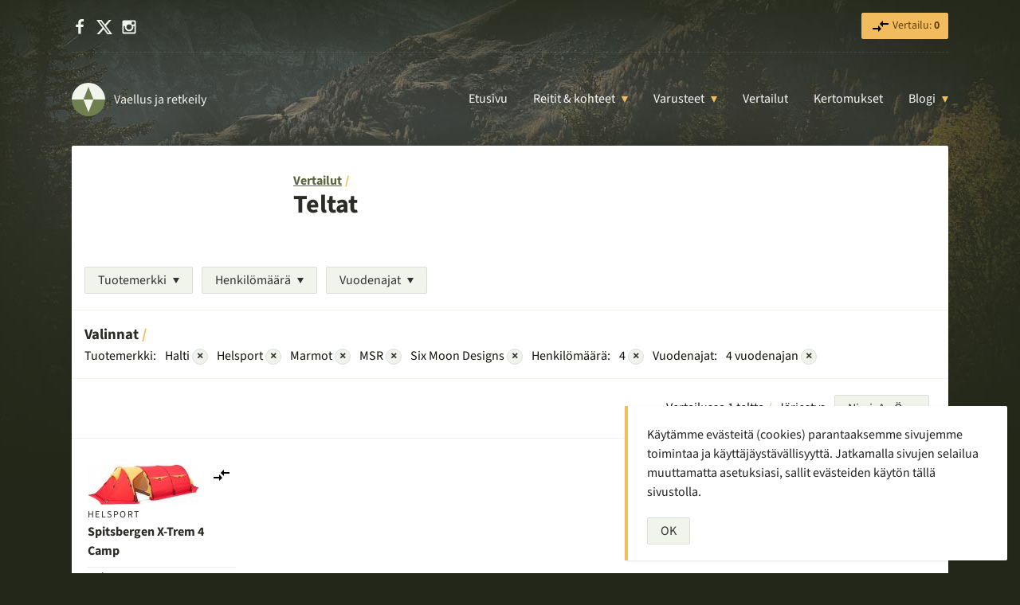

--- FILE ---
content_type: text/html; charset=UTF-8
request_url: https://vaell.us/teltta-vertailu/?product_brand%5B5%5D=helsport&product_brand%5B1%5D=marmot&product_brand%5B3%5D=msr&product_brand%5B6%5D=six-moon-designs&product_brand%5B7%5D=halti&tent_capacity%5B0%5D=4&tent_season%5B1%5D=4&sort=title&order=asc
body_size: 10787
content:
<!DOCTYPE html>
<html lang="fi">
<head>
	<script>var h = document.getElementsByTagName('html')[0];h.classList.add('js');</script>
	<meta charset="UTF-8">
	<meta name="viewport" content="width=device-width, initial-scale=1">
	<meta http-equiv="x-ua-compatible" content="ie=edge">
	<title>Teltat | Vertailut | Vaellus ja retkeily</title>
<meta name='robots' content='max-image-preview:large' />
	<style>img:is([sizes="auto" i], [sizes^="auto," i]) { contain-intrinsic-size: 3000px 1500px }</style>
		<link rel="preload" href="https://vaell.us/wp-content/themes/vaellus/fonts/source-sans-3-v15-latin-regular.woff2" as="font" type="font/woff2" crossorigin>
	<link rel="preload" href="https://vaell.us/wp-content/themes/vaellus/fonts/source-sans-3-v15-latin-italic.woff2" as="font" type="font/woff2" crossorigin>
	<link rel="preload" href="https://vaell.us/wp-content/themes/vaellus/fonts/source-sans-3-v15-latin-700.woff2" as="font" type="font/woff2" crossorigin>
	<link rel='stylesheet' id='wp-block-library-css' href='https://vaell.us/wp-content/plugins/gutenberg/build/styles/block-library/style.css?ver=22.1.0' type='text/css' media='all' />
<link rel='stylesheet' id='wp-block-library-theme-css' href='https://vaell.us/wp-content/plugins/gutenberg/build/styles/block-library/theme.css?ver=22.1.0' type='text/css' media='all' />
<style id='vaellus-plugin-faq-style-inline-css' type='text/css'>
.wp-block-vaellus-plugin-faq .accordion-item{margin-bottom:1rem}.wp-block-vaellus-plugin-faq .accordion-item h2,.wp-block-vaellus-plugin-faq .accordion-item h3{margin:0}.wp-block-vaellus-plugin-faq .accordion-item .accordion__button{background:#fff;border:1px solid #eee;color:var(--tt-dark-purple);display:block;font-size:1rem;font-weight:400;letter-spacing:0;margin:0;padding:.5rem 1rem;position:relative;text-align:left;text-transform:none;touch-action:manipulation;width:100%}.wp-block-vaellus-plugin-faq .accordion-item .accordion__button:after{border-left:6px solid transparent;border-right:6px solid transparent;border-top:9px solid #000;content:"";height:0;position:absolute;right:1rem;top:.8rem;width:0}.wp-block-vaellus-plugin-faq .accordion-item .accordion__button.expanded{background:#556b2f;color:#fff}.wp-block-vaellus-plugin-faq .accordion-item .accordion__button.expanded:after{border-bottom:9px solid red;border-top:none}.wp-block-vaellus-plugin-faq .accordion-item .accordion__section{max-height:0;overflow:hidden}.wp-block-vaellus-plugin-faq .accordion-item .accordion__section.open{max-height:100vh;overflow:auto;padding:1rem 1rem 0;visibility:visible}

</style>
<style id='vaellus-plugin-faq-item-style-inline-css' type='text/css'>


</style>
<style id='global-styles-inline-css' type='text/css'>
:root{--wp--preset--aspect-ratio--square: 1;--wp--preset--aspect-ratio--4-3: 4/3;--wp--preset--aspect-ratio--3-4: 3/4;--wp--preset--aspect-ratio--3-2: 3/2;--wp--preset--aspect-ratio--2-3: 2/3;--wp--preset--aspect-ratio--16-9: 16/9;--wp--preset--aspect-ratio--9-16: 9/16;--wp--preset--color--black: #000000;--wp--preset--color--cyan-bluish-gray: #abb8c3;--wp--preset--color--white: #ffffff;--wp--preset--color--pale-pink: #f78da7;--wp--preset--color--vivid-red: #cf2e2e;--wp--preset--color--luminous-vivid-orange: #ff6900;--wp--preset--color--luminous-vivid-amber: #fcb900;--wp--preset--color--light-green-cyan: #7bdcb5;--wp--preset--color--vivid-green-cyan: #00d084;--wp--preset--color--pale-cyan-blue: #8ed1fc;--wp--preset--color--vivid-cyan-blue: #0693e3;--wp--preset--color--vivid-purple: #9b51e0;--wp--preset--color--brown: #2B2C26;--wp--preset--color--green: #707f4f;--wp--preset--color--yellow: #f2bb5d;--wp--preset--color--almost-white: #f1f4ea;--wp--preset--gradient--vivid-cyan-blue-to-vivid-purple: linear-gradient(135deg,rgb(6,147,227) 0%,rgb(155,81,224) 100%);--wp--preset--gradient--light-green-cyan-to-vivid-green-cyan: linear-gradient(135deg,rgb(122,220,180) 0%,rgb(0,208,130) 100%);--wp--preset--gradient--luminous-vivid-amber-to-luminous-vivid-orange: linear-gradient(135deg,rgb(252,185,0) 0%,rgb(255,105,0) 100%);--wp--preset--gradient--luminous-vivid-orange-to-vivid-red: linear-gradient(135deg,rgb(255,105,0) 0%,rgb(207,46,46) 100%);--wp--preset--gradient--very-light-gray-to-cyan-bluish-gray: linear-gradient(135deg,rgb(238,238,238) 0%,rgb(169,184,195) 100%);--wp--preset--gradient--cool-to-warm-spectrum: linear-gradient(135deg,rgb(74,234,220) 0%,rgb(151,120,209) 20%,rgb(207,42,186) 40%,rgb(238,44,130) 60%,rgb(251,105,98) 80%,rgb(254,248,76) 100%);--wp--preset--gradient--blush-light-purple: linear-gradient(135deg,rgb(255,206,236) 0%,rgb(152,150,240) 100%);--wp--preset--gradient--blush-bordeaux: linear-gradient(135deg,rgb(254,205,165) 0%,rgb(254,45,45) 50%,rgb(107,0,62) 100%);--wp--preset--gradient--luminous-dusk: linear-gradient(135deg,rgb(255,203,112) 0%,rgb(199,81,192) 50%,rgb(65,88,208) 100%);--wp--preset--gradient--pale-ocean: linear-gradient(135deg,rgb(255,245,203) 0%,rgb(182,227,212) 50%,rgb(51,167,181) 100%);--wp--preset--gradient--electric-grass: linear-gradient(135deg,rgb(202,248,128) 0%,rgb(113,206,126) 100%);--wp--preset--gradient--midnight: linear-gradient(135deg,rgb(2,3,129) 0%,rgb(40,116,252) 100%);--wp--preset--font-size--small: 13px;--wp--preset--font-size--medium: 20px;--wp--preset--font-size--large: 36px;--wp--preset--font-size--x-large: 42px;--wp--preset--spacing--20: 0.44rem;--wp--preset--spacing--30: 0.67rem;--wp--preset--spacing--40: 1rem;--wp--preset--spacing--50: 1.5rem;--wp--preset--spacing--60: 2.25rem;--wp--preset--spacing--70: 3.38rem;--wp--preset--spacing--80: 5.06rem;--wp--preset--shadow--natural: 6px 6px 9px rgba(0, 0, 0, 0.2);--wp--preset--shadow--deep: 12px 12px 50px rgba(0, 0, 0, 0.4);--wp--preset--shadow--sharp: 6px 6px 0px rgba(0, 0, 0, 0.2);--wp--preset--shadow--outlined: 6px 6px 0px -3px rgb(255, 255, 255), 6px 6px rgb(0, 0, 0);--wp--preset--shadow--crisp: 6px 6px 0px rgb(0, 0, 0);}:where(body) { margin: 0; }.wp-site-blocks > .alignleft { float: left; margin-right: 2em; }.wp-site-blocks > .alignright { float: right; margin-left: 2em; }.wp-site-blocks > .aligncenter { justify-content: center; margin-left: auto; margin-right: auto; }:where(.is-layout-flex){gap: 0.5em;}:where(.is-layout-grid){gap: 0.5em;}.is-layout-flow > .alignleft{float: left;margin-inline-start: 0;margin-inline-end: 2em;}.is-layout-flow > .alignright{float: right;margin-inline-start: 2em;margin-inline-end: 0;}.is-layout-flow > .aligncenter{margin-left: auto !important;margin-right: auto !important;}.is-layout-constrained > .alignleft{float: left;margin-inline-start: 0;margin-inline-end: 2em;}.is-layout-constrained > .alignright{float: right;margin-inline-start: 2em;margin-inline-end: 0;}.is-layout-constrained > .aligncenter{margin-left: auto !important;margin-right: auto !important;}.is-layout-constrained > :where(:not(.alignleft):not(.alignright):not(.alignfull)){margin-left: auto !important;margin-right: auto !important;}body .is-layout-flex{display: flex;}.is-layout-flex{flex-wrap: wrap;align-items: center;}.is-layout-flex > :is(*, div){margin: 0;}body .is-layout-grid{display: grid;}.is-layout-grid > :is(*, div){margin: 0;}body{padding-top: 0px;padding-right: 0px;padding-bottom: 0px;padding-left: 0px;}a:where(:not(.wp-element-button)){text-decoration: underline;}:root :where(.wp-element-button, .wp-block-button__link){background-color: #32373c;border-width: 0;color: #fff;font-family: inherit;font-size: inherit;font-style: inherit;font-weight: inherit;letter-spacing: inherit;line-height: inherit;padding-top: calc(0.667em + 2px);padding-right: calc(1.333em + 2px);padding-bottom: calc(0.667em + 2px);padding-left: calc(1.333em + 2px);text-decoration: none;text-transform: inherit;}.has-black-color{color: var(--wp--preset--color--black) !important;}.has-cyan-bluish-gray-color{color: var(--wp--preset--color--cyan-bluish-gray) !important;}.has-white-color{color: var(--wp--preset--color--white) !important;}.has-pale-pink-color{color: var(--wp--preset--color--pale-pink) !important;}.has-vivid-red-color{color: var(--wp--preset--color--vivid-red) !important;}.has-luminous-vivid-orange-color{color: var(--wp--preset--color--luminous-vivid-orange) !important;}.has-luminous-vivid-amber-color{color: var(--wp--preset--color--luminous-vivid-amber) !important;}.has-light-green-cyan-color{color: var(--wp--preset--color--light-green-cyan) !important;}.has-vivid-green-cyan-color{color: var(--wp--preset--color--vivid-green-cyan) !important;}.has-pale-cyan-blue-color{color: var(--wp--preset--color--pale-cyan-blue) !important;}.has-vivid-cyan-blue-color{color: var(--wp--preset--color--vivid-cyan-blue) !important;}.has-vivid-purple-color{color: var(--wp--preset--color--vivid-purple) !important;}.has-brown-color{color: var(--wp--preset--color--brown) !important;}.has-green-color{color: var(--wp--preset--color--green) !important;}.has-yellow-color{color: var(--wp--preset--color--yellow) !important;}.has-almost-white-color{color: var(--wp--preset--color--almost-white) !important;}.has-black-background-color{background-color: var(--wp--preset--color--black) !important;}.has-cyan-bluish-gray-background-color{background-color: var(--wp--preset--color--cyan-bluish-gray) !important;}.has-white-background-color{background-color: var(--wp--preset--color--white) !important;}.has-pale-pink-background-color{background-color: var(--wp--preset--color--pale-pink) !important;}.has-vivid-red-background-color{background-color: var(--wp--preset--color--vivid-red) !important;}.has-luminous-vivid-orange-background-color{background-color: var(--wp--preset--color--luminous-vivid-orange) !important;}.has-luminous-vivid-amber-background-color{background-color: var(--wp--preset--color--luminous-vivid-amber) !important;}.has-light-green-cyan-background-color{background-color: var(--wp--preset--color--light-green-cyan) !important;}.has-vivid-green-cyan-background-color{background-color: var(--wp--preset--color--vivid-green-cyan) !important;}.has-pale-cyan-blue-background-color{background-color: var(--wp--preset--color--pale-cyan-blue) !important;}.has-vivid-cyan-blue-background-color{background-color: var(--wp--preset--color--vivid-cyan-blue) !important;}.has-vivid-purple-background-color{background-color: var(--wp--preset--color--vivid-purple) !important;}.has-brown-background-color{background-color: var(--wp--preset--color--brown) !important;}.has-green-background-color{background-color: var(--wp--preset--color--green) !important;}.has-yellow-background-color{background-color: var(--wp--preset--color--yellow) !important;}.has-almost-white-background-color{background-color: var(--wp--preset--color--almost-white) !important;}.has-black-border-color{border-color: var(--wp--preset--color--black) !important;}.has-cyan-bluish-gray-border-color{border-color: var(--wp--preset--color--cyan-bluish-gray) !important;}.has-white-border-color{border-color: var(--wp--preset--color--white) !important;}.has-pale-pink-border-color{border-color: var(--wp--preset--color--pale-pink) !important;}.has-vivid-red-border-color{border-color: var(--wp--preset--color--vivid-red) !important;}.has-luminous-vivid-orange-border-color{border-color: var(--wp--preset--color--luminous-vivid-orange) !important;}.has-luminous-vivid-amber-border-color{border-color: var(--wp--preset--color--luminous-vivid-amber) !important;}.has-light-green-cyan-border-color{border-color: var(--wp--preset--color--light-green-cyan) !important;}.has-vivid-green-cyan-border-color{border-color: var(--wp--preset--color--vivid-green-cyan) !important;}.has-pale-cyan-blue-border-color{border-color: var(--wp--preset--color--pale-cyan-blue) !important;}.has-vivid-cyan-blue-border-color{border-color: var(--wp--preset--color--vivid-cyan-blue) !important;}.has-vivid-purple-border-color{border-color: var(--wp--preset--color--vivid-purple) !important;}.has-brown-border-color{border-color: var(--wp--preset--color--brown) !important;}.has-green-border-color{border-color: var(--wp--preset--color--green) !important;}.has-yellow-border-color{border-color: var(--wp--preset--color--yellow) !important;}.has-almost-white-border-color{border-color: var(--wp--preset--color--almost-white) !important;}.has-vivid-cyan-blue-to-vivid-purple-gradient-background{background: var(--wp--preset--gradient--vivid-cyan-blue-to-vivid-purple) !important;}.has-light-green-cyan-to-vivid-green-cyan-gradient-background{background: var(--wp--preset--gradient--light-green-cyan-to-vivid-green-cyan) !important;}.has-luminous-vivid-amber-to-luminous-vivid-orange-gradient-background{background: var(--wp--preset--gradient--luminous-vivid-amber-to-luminous-vivid-orange) !important;}.has-luminous-vivid-orange-to-vivid-red-gradient-background{background: var(--wp--preset--gradient--luminous-vivid-orange-to-vivid-red) !important;}.has-very-light-gray-to-cyan-bluish-gray-gradient-background{background: var(--wp--preset--gradient--very-light-gray-to-cyan-bluish-gray) !important;}.has-cool-to-warm-spectrum-gradient-background{background: var(--wp--preset--gradient--cool-to-warm-spectrum) !important;}.has-blush-light-purple-gradient-background{background: var(--wp--preset--gradient--blush-light-purple) !important;}.has-blush-bordeaux-gradient-background{background: var(--wp--preset--gradient--blush-bordeaux) !important;}.has-luminous-dusk-gradient-background{background: var(--wp--preset--gradient--luminous-dusk) !important;}.has-pale-ocean-gradient-background{background: var(--wp--preset--gradient--pale-ocean) !important;}.has-electric-grass-gradient-background{background: var(--wp--preset--gradient--electric-grass) !important;}.has-midnight-gradient-background{background: var(--wp--preset--gradient--midnight) !important;}.has-small-font-size{font-size: var(--wp--preset--font-size--small) !important;}.has-medium-font-size{font-size: var(--wp--preset--font-size--medium) !important;}.has-large-font-size{font-size: var(--wp--preset--font-size--large) !important;}.has-x-large-font-size{font-size: var(--wp--preset--font-size--x-large) !important;}
:where(.wp-block-columns.is-layout-flex){gap: 2em;}:where(.wp-block-columns.is-layout-grid){gap: 2em;}
:root :where(.wp-block-pullquote){font-size: 1.5em;line-height: 1.6;}
:where(.wp-block-post-template.is-layout-flex){gap: 1.25em;}:where(.wp-block-post-template.is-layout-grid){gap: 1.25em;}
:where(.wp-block-term-template.is-layout-flex){gap: 1.25em;}:where(.wp-block-term-template.is-layout-grid){gap: 1.25em;}
</style>
<link rel='stylesheet' id='vaellus-css' href='https://vaell.us/wp-content/themes/vaellus/style.css?ver=1757746662' type='text/css' media='all' />
<script type="text/javascript" defer src="https://vaell.us/wp-content/plugins/tt-products/js/scripts.js?ver=1692707114" id="tt-products-scripts-js"></script>
<script type="text/javascript" defer src="https://vaell.us/wp-content/themes/vaellus/js/scripts.js?ver=1756364017" id="vaellus-scripts-js"></script>

<meta name="description" content="Telttavertailu auttaa sinua löytämään juuri sopivan teltan tarpeisiisi. Vertailu etsii myös halvimman hinnan puolestasi.">		<script async src="https://www.googletagmanager.com/gtag/js?id=G-1H46BCNY8D"></script>
			<script>
			window.dataLayer = window.dataLayer || [];
			function gtag(){dataLayer.push(arguments);}
			gtag('js', new Date());

			gtag('config', 'G-1H46BCNY8D');
		</script>
		<meta name="theme-color" content="#2a2e2f"><meta name="robots" content="noindex,follow">
<link rel="canonical" href="https://vaell.us/teltta-vertailu">
<link rel="icon" href="https://vaell.us/wp-content/uploads/cropped-site-icon-1-1-48x48.png" sizes="32x32" />
<link rel="icon" href="https://vaell.us/wp-content/uploads/cropped-site-icon-1-1-225x225.png" sizes="192x192" />
<link rel="apple-touch-icon" href="https://vaell.us/wp-content/uploads/cropped-site-icon-1-1-225x225.png" />
<meta name="msapplication-TileImage" content="https://vaell.us/wp-content/uploads/cropped-site-icon-1-1-280x280.png" />
				<style type="text/css" id="c4wp-checkout-css">
					.woocommerce-checkout .c4wp_captcha_field {
						margin-bottom: 10px;
						margin-top: 15px;
						position: relative;
						display: inline-block;
					}
				</style>
							<style type="text/css" id="c4wp-v3-lp-form-css">
				.login #login, .login #lostpasswordform {
					min-width: 350px !important;
				}
				.wpforms-field-c4wp iframe {
					width: 100% !important;
				}
			</style>
			</head>

<body class="archive tax-product_brand term-halti term-48 wp-embed-responsive wp-theme-vaellus">
	
<script type="text/javascript" id="bbp-swap-no-js-body-class">
	document.body.className = document.body.className.replace( 'bbp-no-js', 'bbp-js' );
</script>


	
	
	<div class="top-bar">
		<div class="inner">
			<ul class="list-inline margin-0 social-header">
				<li><a href="https://facebook.com/vaellus" rel="me" target="_blank"><svg class="icon-white icon-small" xmlns="http://www.w3.org/2000/svg" viewBox="0 0 1792 1792"><path d="M1343 12v264h-157q-86 0-116 36t-30 108v189h293l-39 296h-254v759h-306v-759h-255v-296h255v-218q0-186 104-288.5t277-102.5q147 0 228 12z"/></svg><span class="screen-reader-text">Facebook</span></a></li>
				<li><a href="https://x.com/vaellus" rel="me" target="_blank"><svg class="icon-white icon-small" role="img" viewBox="0 0 24 24" xmlns="http://www.w3.org/2000/svg"><title>X</title><path d="M18.901 1.153h3.68l-8.04 9.19L24 22.846h-7.406l-5.8-7.584-6.638 7.584H.474l8.6-9.83L0 1.154h7.594l5.243 6.932ZM17.61 20.644h2.039L6.486 3.24H4.298Z"/></svg><span class="screen-reader-text">X</span></a></li>
				<li><a href="https://instagram.com/vaellus" rel="me" target="_blank"><svg class="icon-white icon-small" xmlns="http://www.w3.org/2000/svg" viewBox="0 0 1792 1792"><path d="M1490 1426v-648h-135q20 63 20 131 0 126-64 232.5t-174 168.5-240 62q-197 0-337-135.5t-140-327.5q0-68 20-131h-141v648q0 26 17.5 43.5t43.5 17.5h1069q25 0 43-17.5t18-43.5zm-284-533q0-124-90.5-211.5t-218.5-87.5q-127 0-217.5 87.5t-90.5 211.5 90.5 211.5 217.5 87.5q128 0 218.5-87.5t90.5-211.5zm284-360v-165q0-28-20-48.5t-49-20.5h-174q-29 0-49 20.5t-20 48.5v165q0 29 20 49t49 20h174q29 0 49-20t20-49zm174-208v1142q0 81-58 139t-139 58h-1142q-81 0-139-58t-58-139v-1142q0-81 58-139t139-58h1142q81 0 139 58t58 139z"/></svg><span class="screen-reader-text">Instagram</span></a></li>
			</ul>

			<ul class="list-inline margin-0 font-size-smallerr">
				
								<li>
					<a href="https://vaell.us/vertailu/" class="button button-small button-yellow mr-0 tt-products-comparison-page-link" rel="nofollow">
						<svg class="svg-icon" xmlns="http://www.w3.org/2000/svg" xmlns:xlink="http://www.w3.org/1999/xlink" width="24" height="24" viewBox="0 0 24 24"><defs><path id="a" d="M0 0h24v24H0V0z"/></defs><clipPath id="b"><use xlink:href="#a" overflow="visible"/></clipPath><path clip-path="url(#b)" d="M9.01 14H2v2h7.01v3L13 15l-3.99-4v3zm5.98-1v-3H22V8h-7.01V5L11 9l3.99 4z"/></svg> Vertailu: <strong class="tt-products-comparison-count">0</strong>
					</a>
				</li>
							</ul>
		</div>
	</div>

	<header>
		<div class="inner">
			<div class="branding">
				<a href="https://vaell.us/" class="logo">
					<svg class="" xmlns="http://www.w3.org/2000/svg" viewBox="0 0 100 100" width="42" height="42"><path d="M50,50 L0,50 A50,50 1 0,1 100,50 z" fill="#f1f4ea"/><path d="M50 50 100 50A50 50 1 0 1 0 50zM50 12 35 50 65 50z" fill="#707F4F"/><path fill="#f1f4ea" d="M50 88 35 50 65 50z"/></svg> <span class="logo-text">Vaellus ja retkeily</span>
				</a>
			</div>

			<nav class="navigation-main" role="navigation">
				<button type="button" class="nav-toggle" aria-expanded="false"><span class="nav-toggle-text">Valitse sivu</span></button>

				<nav class="nav-main"><ul id="menu-main" class="nav-main-ul no-js"><li class="menu-item menu-item-type-post_type menu-item-object-page menu-item-home menu-item-7830"><a href="https://vaell.us/">Etusivu</a></li><li class="menu-item menu-item-type-taxonomy menu-item-object-category menu-item-has-children menu-item-14060"><a href="https://vaell.us/aihe/reitit-ja-kohteet/">Reitit &#038; kohteet</a><ul class="sub-menu"><li class="menu-item menu-item-type-custom menu-item-object-custom menu-item-23253 sub-menu-item menu-item-has-title"><a href="https://vaell.us/aihe/reitit-ja-kohteet/" class="button button-green button-small" title="Reitit & kohteet: kaikki artikkelit">Kaikki &rarr;</a> <div class="menu-title">Suosituimmat</div></li><li class="menu-item menu-item-type-post_type menu-item-object-post menu-item-23250 sub-menu-item menu-item-has-thumbnail"><a href="https://vaell.us/abisko/"><img src="https://vaell.us/wp-content/uploads/abisko-ruotsi-scaled-96x96.jpg" width="48" height="48" alt="" class="menu-item-card-image" loading="lazy">Abisko</a></li><li class="menu-item menu-item-type-post_type menu-item-object-post menu-item-23251 sub-menu-item menu-item-has-thumbnail"><a href="https://vaell.us/halti/"><img src="https://vaell.us/wp-content/uploads/halti-tunturi-96x96.jpg" width="48" height="48" alt="" class="menu-item-card-image" loading="lazy">Halti</a></li><li class="menu-item menu-item-type-post_type menu-item-object-post menu-item-23252 sub-menu-item menu-item-has-thumbnail"><a href="https://vaell.us/kebnekaise/"><img src="https://vaell.us/wp-content/uploads/kebnekaise-1-96x96.jpg" width="48" height="48" alt="" class="menu-item-card-image" loading="lazy">Kebnekaise</a></li><li class="menu-item menu-item-type-post_type menu-item-object-post menu-item-25093 sub-menu-item menu-item-has-thumbnail"><a href="https://vaell.us/nuuksio/"><img src="https://vaell.us/wp-content/uploads/nuuksion-kansallispuisto-96x96.jpg" width="48" height="48" alt="Syksyinen kellertävä koivu saaressa Nuuksiossa" class="menu-item-card-image" loading="lazy">Nuuksio</a></li><li class="menu-item menu-item-type-post_type menu-item-object-post menu-item-26513 sub-menu-item menu-item-has-thumbnail"><a href="https://vaell.us/urho-kekkosen-kansallispuisto/"><img src="https://vaell.us/wp-content/uploads/urho-kekkosen-kansallispuisto-96x96.jpg" width="48" height="48" alt="" class="menu-item-card-image" loading="lazy">Urho Kekkosen kansallispuisto</a></li></ul></li><li class="menu-item menu-item-type-taxonomy menu-item-object-category menu-item-has-children menu-item-14059"><a href="https://vaell.us/aihe/varusteet/">Varusteet</a><ul class="sub-menu"><li class="menu-item menu-item-type-custom menu-item-object-custom menu-item-23244 sub-menu-item menu-item-has-title"><a href="https://vaell.us/aihe/varusteet/" class="button button-green button-small" title="Varusteet: kaikki artikkelit">Kaikki &rarr;</a> <div class="menu-title">Suosituimmat</div></li><li class="menu-item menu-item-type-post_type menu-item-object-post menu-item-27544 sub-menu-item menu-item-has-thumbnail"><a href="https://vaell.us/kevytuntuvatakki/"><img src="https://vaell.us/wp-content/uploads/kevytuntuvatakki-96x96.jpg" width="48" height="48" alt="Kolme eriväristä kevytuntuvatakkia" class="menu-item-card-image" loading="lazy">Paras kevytuntuvatakki? – Untuvatakit vertailussa</a></li><li class="menu-item menu-item-type-post_type menu-item-object-post menu-item-28725 sub-menu-item menu-item-has-thumbnail"><a href="https://vaell.us/nastalenkkarit/"><img src="https://vaell.us/wp-content/uploads/nastalenkkarit-96x96.jpg" width="48" height="48" alt="Kaksi paria nastalenkkareita kuvattuna ylhäältä. Toiset parien lenkkareista pohja ylöspäin." class="menu-item-card-image" loading="lazy">Parhaat nastalenkkarit ja talvijuoksukengät</a></li><li class="menu-item menu-item-type-post_type menu-item-object-post menu-item-28726 sub-menu-item menu-item-has-thumbnail"><a href="https://vaell.us/paras-otsalamppu/"><img src="https://vaell.us/wp-content/uploads/paras-otsalamppu-2022-96x96.jpg" width="48" height="48" alt="Kaksi lasta otsalamppuineen nuotion ääressä pimeässä" class="menu-item-card-image" loading="lazy">Paras otsalamppu</a></li><li class="menu-item menu-item-type-post_type menu-item-object-post menu-item-28727 sub-menu-item menu-item-has-thumbnail"><a href="https://vaell.us/paras-pyoranvalo/"><img src="https://vaell.us/wp-content/uploads/paras-pyoranvalo-96x96.jpg" width="48" height="48" alt="Pyöränvalo valaisee pimeää metsää" class="menu-item-card-image" loading="lazy">Paras pyöränvalo – Esittelyssä 8 hyvää vaihtoehtoa</a></li><li class="menu-item menu-item-type-post_type menu-item-object-post menu-item-28730 sub-menu-item menu-item-has-thumbnail"><a href="https://vaell.us/ruokatermos/"><img src="https://vaell.us/wp-content/uploads/ruokatermokset-96x96.jpg" width="48" height="48" alt="" class="menu-item-card-image" loading="lazy">Paras ruokatermos – valintaopas ja vertailu</a></li><li class="menu-item menu-item-type-post_type menu-item-object-post menu-item-28728 sub-menu-item menu-item-has-thumbnail"><a href="https://vaell.us/paras-talvimakuupussi/"><img src="https://vaell.us/wp-content/uploads/paras-talvimakuupussi-96x96.jpg" width="48" height="48" alt="" class="menu-item-card-image" loading="lazy">Paras talvimakuupussi – 10 vaihtoehtoa talvelle</a></li><li class="menu-item menu-item-type-post_type menu-item-object-post menu-item-28729 sub-menu-item menu-item-has-thumbnail"><a href="https://vaell.us/termospullo/"><img src="https://vaell.us/wp-content/uploads/paras-termospullo-96x96.jpg" width="48" height="48" alt="Kolme termospulloa vierekkäin" class="menu-item-card-image" loading="lazy">Paras termospullo – Vertailussa 10 hyvää termaria</a></li></ul></li><li class="menu-item menu-item-type-post_type_archive menu-item-object-product menu-item-7835"><a href="https://vaell.us/vertailut/">Vertailut</a></li><li class="menu-item menu-item-type-taxonomy menu-item-object-category menu-item-18320"><a href="https://vaell.us/aihe/kertomukset/">Kertomukset</a></li><li class="menu-item menu-item-type-post_type menu-item-object-page current_page_parent menu-item-has-children menu-item-13645"><a href="https://vaell.us/blogi/">Blogi</a><ul class="sub-menu"><li class="menu-item menu-item-type-custom menu-item-object-custom menu-item-27594 sub-menu-item menu-item-has-title"><a href="https://vaell.us/blogi/" class="button button-green button-small" title="Blogi: kaikki artikkelit">Kaikki &rarr;</a> <div class="menu-title">Suosituimmat</div></li><li class="menu-item menu-item-type-post_type menu-item-object-post menu-item-27598 sub-menu-item menu-item-has-thumbnail"><a href="https://vaell.us/kevytretkeily/"><img src="https://vaell.us/wp-content/uploads/kevytretkeily-varusteet-vinkit-96x96.jpg" width="48" height="48" alt="" class="menu-item-card-image" loading="lazy">Kevytretkeily – vinkit ja varusteet</a></li><li class="menu-item menu-item-type-post_type menu-item-object-post menu-item-27595 sub-menu-item menu-item-has-thumbnail"><a href="https://vaell.us/maastokartat-puhelimeen-ilmaiseksi/"><img src="https://vaell.us/wp-content/uploads/maastokartat-androidiin-96x96.jpg" width="48" height="48" alt="" class="menu-item-card-image" loading="lazy">Maastokartat puhelimeen ilmaiseksi</a></li><li class="menu-item menu-item-type-post_type menu-item-object-post menu-item-27597 sub-menu-item menu-item-has-thumbnail"><a href="https://vaell.us/suosituimmat-kansallispuistot/"><img src="https://vaell.us/wp-content/uploads/20220813_151735-96x96.jpg" width="48" height="48" alt="Maisema Punaisenhiekan päivätuvan ikkunasta kohti Pallasjärveä" class="menu-item-card-image" loading="lazy">Suosituimmat kansallispuistot – Top 5</a></li><li class="menu-item menu-item-type-post_type menu-item-object-post menu-item-27596 sub-menu-item menu-item-has-thumbnail"><a href="https://vaell.us/talvipyoraily/"><img src="https://vaell.us/wp-content/uploads/talvipyoraily-96x96.jpg" width="48" height="48" alt="Pyörä talvisessa maisemassa" class="menu-item-card-image" loading="lazy">Talvipyöräily – varusteet ja vinkit</a></li></ul></li></ul></nav>			</nav>
		</div>
	</header>


<div class="wrap wrap-white">
	<div class="section has-bottom-borderr">
		
		<div class="wrap-content">
			<a href="https://vaell.us/vertailut/" class="has-mark-after">Vertailut</a>
			
			<h1 class="mt-0">Teltat</h1>

								</div>
	</div>

	
	<div class="section section-small font-size-smallerr has-bottom-border">
		<div class="inner">
			<div class="buttons">
				
																		<div class="dropdown">
								<button type="button" class="button button-gray button-dropdown-arrow button-has-dropdown" aria-expanded="false">Tuotemerkki</button>

								<div class="dropdown-content">
																			<a href="https://vaell.us/teltta-vertailu?product_brand%5B5%5D=helsport&#038;product_brand%5B1%5D=marmot&#038;product_brand%5B3%5D=msr&#038;product_brand%5B6%5D=six-moon-designs&#038;product_brand%5B7%5D=halti&#038;product_brand%5B8%5D=3f-ul-gear&#038;tent_capacity%5B0%5D=4&#038;tent_season%5B1%5D=4&#038;sort=title&#038;order=asc"><span class="filter-checkbox "></span>3F UL Gear</a>
																			<a href="https://vaell.us/teltta-vertailu?product_brand%5B5%5D=helsport&#038;product_brand%5B1%5D=marmot&#038;product_brand%5B3%5D=msr&#038;product_brand%5B6%5D=six-moon-designs&#038;product_brand%5B7%5D=halti&#038;product_brand%5B8%5D=big-agnes&#038;tent_capacity%5B0%5D=4&#038;tent_season%5B1%5D=4&#038;sort=title&#038;order=asc"><span class="filter-checkbox "></span>Big Agnes</a>
																			<a href="https://vaell.us/teltta-vertailu?product_brand%5B5%5D=helsport&#038;product_brand%5B1%5D=marmot&#038;product_brand%5B3%5D=msr&#038;product_brand%5B6%5D=six-moon-designs&#038;product_brand%5B7%5D=halti&#038;product_brand%5B8%5D=durston-gear&#038;tent_capacity%5B0%5D=4&#038;tent_season%5B1%5D=4&#038;sort=title&#038;order=asc"><span class="filter-checkbox "></span>Durston Gear</a>
																			<a href="https://vaell.us/teltta-vertailu?product_brand%5B5%5D=helsport&#038;product_brand%5B1%5D=marmot&#038;product_brand%5B3%5D=msr&#038;product_brand%5B6%5D=six-moon-designs&#038;product_brand%5B7%5D=halti&#038;product_brand%5B8%5D=fjallraven&#038;tent_capacity%5B0%5D=4&#038;tent_season%5B1%5D=4&#038;sort=title&#038;order=asc"><span class="filter-checkbox "></span>Fjällräven</a>
																			<a href="https://vaell.us/teltta-vertailu?product_brand%5B5%5D=helsport&#038;product_brand%5B1%5D=marmot&#038;product_brand%5B3%5D=msr&#038;product_brand%5B6%5D=six-moon-designs&#038;product_brand%5B7%5D=halti&#038;product_brand%5B8%5D=frilufts&#038;tent_capacity%5B0%5D=4&#038;tent_season%5B1%5D=4&#038;sort=title&#038;order=asc"><span class="filter-checkbox "></span>Frilufts</a>
																			<a href="https://vaell.us/teltta-vertailu?product_brand%5B5%5D=helsport&#038;product_brand%5B1%5D=marmot&#038;product_brand%5B3%5D=msr&#038;product_brand%5B6%5D=six-moon-designs&#038;product_brand%5B7%5D=halti&#038;product_brand%5B8%5D=gossamer-gear&#038;tent_capacity%5B0%5D=4&#038;tent_season%5B1%5D=4&#038;sort=title&#038;order=asc"><span class="filter-checkbox "></span>Gossamer Gear</a>
																			<a href="/teltta-vertailu/?product_brand%5B5%5D=helsport&#038;product_brand%5B1%5D=marmot&#038;product_brand%5B3%5D=msr&#038;product_brand%5B6%5D=six-moon-designs&#038;tent_capacity%5B0%5D=4&#038;tent_season%5B1%5D=4&#038;sort=title&#038;order=asc"><span class="filter-checkbox active">&#x2713;</span>Halti</a>
																			<a href="/teltta-vertailu/?product_brand%5B7%5D=halti&#038;product_brand%5B1%5D=marmot&#038;product_brand%5B3%5D=msr&#038;product_brand%5B6%5D=six-moon-designs&#038;tent_capacity%5B0%5D=4&#038;tent_season%5B1%5D=4&#038;sort=title&#038;order=asc"><span class="filter-checkbox active">&#x2713;</span>Helsport</a>
																			<a href="https://vaell.us/teltta-vertailu?product_brand%5B5%5D=helsport&#038;product_brand%5B1%5D=marmot&#038;product_brand%5B3%5D=msr&#038;product_brand%5B6%5D=six-moon-designs&#038;product_brand%5B7%5D=halti&#038;product_brand%5B8%5D=hilleberg&#038;tent_capacity%5B0%5D=4&#038;tent_season%5B1%5D=4&#038;sort=title&#038;order=asc"><span class="filter-checkbox "></span>Hilleberg</a>
																			<a href="https://vaell.us/teltta-vertailu?product_brand%5B5%5D=helsport&#038;product_brand%5B1%5D=marmot&#038;product_brand%5B3%5D=msr&#038;product_brand%5B6%5D=six-moon-designs&#038;product_brand%5B7%5D=halti&#038;product_brand%5B8%5D=hyperlite-mountain-gear&#038;tent_capacity%5B0%5D=4&#038;tent_season%5B1%5D=4&#038;sort=title&#038;order=asc"><span class="filter-checkbox "></span>Hyperlite Mountain Gear</a>
																			<a href="https://vaell.us/teltta-vertailu?product_brand%5B5%5D=helsport&#038;product_brand%5B1%5D=marmot&#038;product_brand%5B3%5D=msr&#038;product_brand%5B6%5D=six-moon-designs&#038;product_brand%5B7%5D=halti&#038;product_brand%5B8%5D=jack-wolfskin&#038;tent_capacity%5B0%5D=4&#038;tent_season%5B1%5D=4&#038;sort=title&#038;order=asc"><span class="filter-checkbox "></span>Jack Wolfskin</a>
																			<a href="/teltta-vertailu/?product_brand%5B7%5D=halti&#038;product_brand%5B5%5D=helsport&#038;product_brand%5B3%5D=msr&#038;product_brand%5B6%5D=six-moon-designs&#038;tent_capacity%5B0%5D=4&#038;tent_season%5B1%5D=4&#038;sort=title&#038;order=asc"><span class="filter-checkbox active">&#x2713;</span>Marmot</a>
																			<a href="/teltta-vertailu/?product_brand%5B7%5D=halti&#038;product_brand%5B5%5D=helsport&#038;product_brand%5B1%5D=marmot&#038;product_brand%5B6%5D=six-moon-designs&#038;tent_capacity%5B0%5D=4&#038;tent_season%5B1%5D=4&#038;sort=title&#038;order=asc"><span class="filter-checkbox active">&#x2713;</span>MSR</a>
																			<a href="https://vaell.us/teltta-vertailu?product_brand%5B5%5D=helsport&#038;product_brand%5B1%5D=marmot&#038;product_brand%5B3%5D=msr&#038;product_brand%5B6%5D=six-moon-designs&#038;product_brand%5B7%5D=halti&#038;product_brand%5B8%5D=naturehike&#038;tent_capacity%5B0%5D=4&#038;tent_season%5B1%5D=4&#038;sort=title&#038;order=asc"><span class="filter-checkbox "></span>Naturehike</a>
																			<a href="/teltta-vertailu/?product_brand%5B7%5D=halti&#038;product_brand%5B5%5D=helsport&#038;product_brand%5B1%5D=marmot&#038;product_brand%5B3%5D=msr&#038;tent_capacity%5B0%5D=4&#038;tent_season%5B1%5D=4&#038;sort=title&#038;order=asc"><span class="filter-checkbox active">&#x2713;</span>Six Moon Designs</a>
																			<a href="https://vaell.us/teltta-vertailu?product_brand%5B5%5D=helsport&#038;product_brand%5B1%5D=marmot&#038;product_brand%5B3%5D=msr&#038;product_brand%5B6%5D=six-moon-designs&#038;product_brand%5B7%5D=halti&#038;product_brand%5B8%5D=terra-nova&#038;tent_capacity%5B0%5D=4&#038;tent_season%5B1%5D=4&#038;sort=title&#038;order=asc"><span class="filter-checkbox "></span>Terra Nova</a>
																			<a href="https://vaell.us/teltta-vertailu?product_brand%5B5%5D=helsport&#038;product_brand%5B1%5D=marmot&#038;product_brand%5B3%5D=msr&#038;product_brand%5B6%5D=six-moon-designs&#038;product_brand%5B7%5D=halti&#038;product_brand%5B8%5D=trimm&#038;tent_capacity%5B0%5D=4&#038;tent_season%5B1%5D=4&#038;sort=title&#038;order=asc"><span class="filter-checkbox "></span>Trimm</a>
																			<a href="https://vaell.us/teltta-vertailu?product_brand%5B5%5D=helsport&#038;product_brand%5B1%5D=marmot&#038;product_brand%5B3%5D=msr&#038;product_brand%5B6%5D=six-moon-designs&#038;product_brand%5B7%5D=halti&#038;product_brand%5B8%5D=vaude&#038;tent_capacity%5B0%5D=4&#038;tent_season%5B1%5D=4&#038;sort=title&#038;order=asc"><span class="filter-checkbox "></span>Vaude</a>
																	</div>
							</div>
											
				
																		<div class="dropdown">
								<button type="button" class="button button-gray button-dropdown-arrow button-has-dropdown" aria-expanded="false">Henkilömäärä</button>

								<div class="dropdown-content">
																			<a href="/teltta-vertailu/?product_brand%5B5%5D=helsport&#038;product_brand%5B1%5D=marmot&#038;product_brand%5B3%5D=msr&#038;product_brand%5B6%5D=six-moon-designs&#038;product_brand%5B7%5D=halti&#038;tent_capacity%5B1%5D=1&#038;tent_capacity%5B0%5D=4&#038;tent_season%5B1%5D=4&#038;sort=title&#038;order=asc"><span class="filter-checkbox "></span>1</a>
																			<a href="/teltta-vertailu/?product_brand%5B5%5D=helsport&#038;product_brand%5B1%5D=marmot&#038;product_brand%5B3%5D=msr&#038;product_brand%5B6%5D=six-moon-designs&#038;product_brand%5B7%5D=halti&#038;tent_capacity%5B1%5D=2&#038;tent_capacity%5B0%5D=4&#038;tent_season%5B1%5D=4&#038;sort=title&#038;order=asc"><span class="filter-checkbox "></span>2</a>
																			<a href="/teltta-vertailu/?product_brand%5B5%5D=helsport&#038;product_brand%5B1%5D=marmot&#038;product_brand%5B3%5D=msr&#038;product_brand%5B6%5D=six-moon-designs&#038;product_brand%5B7%5D=halti&#038;tent_capacity%5B1%5D=3&#038;tent_capacity%5B0%5D=4&#038;tent_season%5B1%5D=4&#038;sort=title&#038;order=asc"><span class="filter-checkbox "></span>3</a>
																			<a href="/teltta-vertailu/?product_brand%5B5%5D=helsport&#038;product_brand%5B1%5D=marmot&#038;product_brand%5B3%5D=msr&#038;product_brand%5B6%5D=six-moon-designs&#038;product_brand%5B7%5D=halti&#038;tent_season%5B1%5D=4&#038;sort=title&#038;order=asc"><span class="filter-checkbox active">&#x2713;</span>4</a>
																	</div>
							</div>
											
				
																		<div class="dropdown">
								<button type="button" class="button button-gray button-dropdown-arrow button-has-dropdown" aria-expanded="false">Vuodenajat</button>

								<div class="dropdown-content">
																			<a href="/teltta-vertailu/?product_brand%5B5%5D=helsport&#038;product_brand%5B1%5D=marmot&#038;product_brand%5B3%5D=msr&#038;product_brand%5B6%5D=six-moon-designs&#038;product_brand%5B7%5D=halti&#038;tent_capacity%5B0%5D=4&#038;tent_season%5B1%5D=3&#038;tent_season%5B0%5D=4&#038;sort=title&#038;order=asc"><span class="filter-checkbox "></span>3 vuodenajan</a>
																			<a href="/teltta-vertailu/?product_brand%5B5%5D=helsport&#038;product_brand%5B1%5D=marmot&#038;product_brand%5B3%5D=msr&#038;product_brand%5B6%5D=six-moon-designs&#038;product_brand%5B7%5D=halti&#038;tent_capacity%5B0%5D=4&#038;sort=title&#038;order=asc"><span class="filter-checkbox active">&#x2713;</span>4 vuodenajan</a>
																	</div>
							</div>
											
							</div>
		</div>
	</div>

	
	<div class="section section-small font-size-smallerr has-bottom-border">
		<div class="inner">
			<h3 class="has-mark-after">Valinnat</h3>
							<span class="mr-05">Tuotemerkki:</span>

									Halti					<a href="/teltta-vertailu/?tent_capacity%5B0%5D=4&#038;tent_season%5B1%5D=4&#038;sort=title&#038;order=asc&#038;product_brand%5B5%5D=helsport&#038;product_brand%5B1%5D=marmot&#038;product_brand%5B3%5D=msr&#038;product_brand%5B6%5D=six-moon-designs" class="buttonn mr-05" title="Poista rajaus: [Tuotemerkki: Halti]" rel="nofollow"><span class="button-icon">&times;</span></a>
									Helsport					<a href="/teltta-vertailu/?tent_capacity%5B0%5D=4&#038;tent_season%5B1%5D=4&#038;sort=title&#038;order=asc&#038;product_brand%5B1%5D=marmot&#038;product_brand%5B3%5D=msr&#038;product_brand%5B6%5D=six-moon-designs&#038;product_brand%5B7%5D=halti" class="buttonn mr-05" title="Poista rajaus: [Tuotemerkki: Helsport]" rel="nofollow"><span class="button-icon">&times;</span></a>
									Marmot					<a href="/teltta-vertailu/?tent_capacity%5B0%5D=4&#038;tent_season%5B1%5D=4&#038;sort=title&#038;order=asc&#038;product_brand%5B5%5D=helsport&#038;product_brand%5B3%5D=msr&#038;product_brand%5B6%5D=six-moon-designs&#038;product_brand%5B7%5D=halti" class="buttonn mr-05" title="Poista rajaus: [Tuotemerkki: Marmot]" rel="nofollow"><span class="button-icon">&times;</span></a>
									MSR					<a href="/teltta-vertailu/?tent_capacity%5B0%5D=4&#038;tent_season%5B1%5D=4&#038;sort=title&#038;order=asc&#038;product_brand%5B5%5D=helsport&#038;product_brand%5B1%5D=marmot&#038;product_brand%5B6%5D=six-moon-designs&#038;product_brand%5B7%5D=halti" class="buttonn mr-05" title="Poista rajaus: [Tuotemerkki: MSR]" rel="nofollow"><span class="button-icon">&times;</span></a>
									Six Moon Designs					<a href="/teltta-vertailu/?tent_capacity%5B0%5D=4&#038;tent_season%5B1%5D=4&#038;sort=title&#038;order=asc&#038;product_brand%5B5%5D=helsport&#038;product_brand%5B1%5D=marmot&#038;product_brand%5B3%5D=msr&#038;product_brand%5B7%5D=halti" class="buttonn mr-05" title="Poista rajaus: [Tuotemerkki: Six Moon Designs]" rel="nofollow"><span class="button-icon">&times;</span></a>
											<span class="mr-05">Henkilömäärä:</span>

									4					<a href="/teltta-vertailu/?product_brand%5B5%5D=helsport&#038;product_brand%5B1%5D=marmot&#038;product_brand%5B3%5D=msr&#038;product_brand%5B6%5D=six-moon-designs&#038;product_brand%5B7%5D=halti&#038;tent_season%5B1%5D=4&#038;sort=title&#038;order=asc" class="buttonn mr-05" title="Poista rajaus: [Henkilömäärä: 4]" rel="nofollow"><span class="button-icon">&times;</span></a>
											<span class="mr-05">Vuodenajat:</span>

									4 vuodenajan					<a href="/teltta-vertailu/?product_brand%5B5%5D=helsport&#038;product_brand%5B1%5D=marmot&#038;product_brand%5B3%5D=msr&#038;product_brand%5B6%5D=six-moon-designs&#038;product_brand%5B7%5D=halti&#038;tent_capacity%5B0%5D=4&#038;sort=title&#038;order=asc" class="buttonn mr-05" title="Poista rajaus: [Vuodenajat: 4 vuodenajan]" rel="nofollow"><span class="button-icon">&times;</span></a>
									</div>
	</div>

	
	<div class="section section-small has-bottom-border">
		<div class="inner text-align-right">
						<span class="has-mark-after">Vertailussa 1 teltta</span>

			
							<span class="mr-05">Järjestys</span>

				<div class="dropdown">
					<button type="button" class="button button-dropdown-arrow button-has-dropdown" aria-haspopup="true" aria-controls="dropdown-menu" aria-expanded="false" data-toggle="dropdown">Nimi: A - Ö</button>

					<div class="dropdown-content">
						
							
							<a href="/teltta-vertailu/?product_brand%5B5%5D=helsport&#038;product_brand%5B1%5D=marmot&#038;product_brand%5B3%5D=msr&#038;product_brand%5B6%5D=six-moon-designs&#038;product_brand%5B7%5D=halti&#038;tent_capacity%5B0%5D=4&#038;tent_season%5B1%5D=4&#038;sort=title&#038;order=asc" class="active" rel="nofollow">Nimi: A - Ö</a>
						
							
							<a href="/teltta-vertailu/?product_brand%5B5%5D=helsport&#038;product_brand%5B1%5D=marmot&#038;product_brand%5B3%5D=msr&#038;product_brand%5B6%5D=six-moon-designs&#038;product_brand%5B7%5D=halti&#038;tent_capacity%5B0%5D=4&#038;tent_season%5B1%5D=4&#038;sort=title&#038;order=desc" class="" rel="nofollow">Nimi: Ö - A</a>
						
							
							<a href="/teltta-vertailu/?product_brand%5B5%5D=helsport&#038;product_brand%5B1%5D=marmot&#038;product_brand%5B3%5D=msr&#038;product_brand%5B6%5D=six-moon-designs&#038;product_brand%5B7%5D=halti&#038;tent_capacity%5B0%5D=4&#038;tent_season%5B1%5D=4&#038;sort=price&#038;order=asc" class="" rel="nofollow">Halvimmasta kalleimpaan</a>
						
							
							<a href="/teltta-vertailu/?product_brand%5B5%5D=helsport&#038;product_brand%5B1%5D=marmot&#038;product_brand%5B3%5D=msr&#038;product_brand%5B6%5D=six-moon-designs&#038;product_brand%5B7%5D=halti&#038;tent_capacity%5B0%5D=4&#038;tent_season%5B1%5D=4&#038;sort=price&#038;order=desc" class="" rel="nofollow">Kalleimmasta halvimpaan</a>
						
							
							<a href="/teltta-vertailu/?product_brand%5B5%5D=helsport&#038;product_brand%5B1%5D=marmot&#038;product_brand%5B3%5D=msr&#038;product_brand%5B6%5D=six-moon-designs&#038;product_brand%5B7%5D=halti&#038;tent_capacity%5B0%5D=4&#038;tent_season%5B1%5D=4&#038;sort=weight&#038;order=asc" class="" rel="nofollow">Kevyin</a>
						
							
							<a href="/teltta-vertailu/?product_brand%5B5%5D=helsport&#038;product_brand%5B1%5D=marmot&#038;product_brand%5B3%5D=msr&#038;product_brand%5B6%5D=six-moon-designs&#038;product_brand%5B7%5D=halti&#038;tent_capacity%5B0%5D=4&#038;tent_season%5B1%5D=4&#038;sort=weight&#038;order=desc" class="" rel="nofollow">Painavin</a>
											</div>
				</div>
			
			
		</div>
	</div>

	<div class="section">
		<div class="inner">
							
				<div class="columns is-multiline is-mobile">
																	<div class="column is-half-mobile is-one-quarter-tablet is-one-fifth-desktop">
							
<a class="card-product" href="https://vaell.us/tuote/helsport-spitsbergen-x-trem-4-camp/">
	<div class="card-product-image">
		<img width="140" height="51" src="https://vaell.us/wp-content/uploads/helsport-spitsbergen-x-trem-4-camp-140x51.jpg" class="attachment-img-140 size-img-140 wp-post-image" alt="Helsport Spitsbergen X-Trem 4 Camp" decoding="async" srcset="https://vaell.us/wp-content/uploads/helsport-spitsbergen-x-trem-4-camp-140x51.jpg 140w, https://vaell.us/wp-content/uploads/helsport-spitsbergen-x-trem-4-camp-80x29.jpg 80w, https://vaell.us/wp-content/uploads/helsport-spitsbergen-x-trem-4-camp-160x58.jpg 160w, https://vaell.us/wp-content/uploads/helsport-spitsbergen-x-trem-4-camp-120x44.jpg 120w, https://vaell.us/wp-content/uploads/helsport-spitsbergen-x-trem-4-camp-280x102.jpg 280w, https://vaell.us/wp-content/uploads/helsport-spitsbergen-x-trem-4-camp-240x88.jpg 240w" sizes="(max-width: 140px) 100vw, 140px" />	</div>

	<div class="card-product-content">
							
		
					<h4 class="card-product-title"><span>Helsport</span> Spitsbergen X-Trem 4 Camp</h4>
			</div>

	<div class="card-product-details">
		
			<ul class="is-striped is-table font-size-smaller">
			<li>4 hengen</li><li>4 vuodenajan</li><li>6370 g</li>
		</ul>
			</div>

	<div class="card-product-price text-align-right">
													Alkaen 1035,92&euro;		
		<div><small class="text-color-gray">
											2 kauppaa					</small></div>
	</div>

		<div class="card-product-controls">
		

	<button class="button-transparent tt-products-compare-toggle" data-post-name="helsport-spitsbergen-x-trem-4-camp" title="Lisää vertailuun"><svg class="svg-icon" xmlns="http://www.w3.org/2000/svg" xmlns:xlink="http://www.w3.org/1999/xlink" width="24" height="24" viewBox="0 0 24 24"><defs><path id="a" d="M0 0h24v24H0V0z"/></defs><clipPath id="b"><use xlink:href="#a" overflow="visible"/></clipPath><path clip-path="url(#b)" d="M9.01 14H2v2h7.01v3L13 15l-3.99-4v3zm5.98-1v-3H22V8h-7.01V5L11 9l3.99 4z"/></svg><span class="screen-reader-text">Lisää vertailuun</span></button>

	</div>
	</a>
						</div>
									</div>

			
			
					</div>
	</div>

	<div class="section has-top-border">
		<div class="inner">
			<div class="columns is-multiline is-mobile">
																									<div class="column is-half-mobile is-one-third-tablet is-one-fifth-desktopp">
							
<a href="https://vaell.us/iso-teltta/" class="card-article">
	<div class="card-article-media">
		<img width="360" height="240" src="https://vaell.us/wp-content/uploads/iso-teltta-360x240.jpg" class="attachment-img-360x240 size-img-360x240 wp-post-image" alt="Iso teltta pystytettynä metsän reunaan" decoding="async" loading="lazy" />
			</div>

	<div class="card-article-content">
		<h3 class="card-article-title">Iso teltta</h3>

					<p>Iso teltta voi toimia perheen majoitteena automatkoilla tai vaelluksen perusleirissä majoitteena. Katso vinkkimme erilaisista isoista teltoista.</p>
		
				
					<svg class="svg-icon icon-small icon-yellow" xmlns="http://www.w3.org/2000/svg" viewBox="0 0 24 24" fill="black" width="20" height="20"><path d="M0 0h24v24H0V0z" fill="none"/><path d="M4 16h14.83L20 17.17V4H4v12zM6 6h12v2H6V6zm0 3h12v2H6V9zm0 3h12v2H6v-2z" opacity=".3"/><path d="M20 2H4c-1.1 0-2 .9-2 2v12c0 1.1.9 2 2 2h14l4 4V4c0-1.1-.9-2-2-2zm0 2v13.17L18.83 16H4V4h16zM6 12h12v2H6zm0-3h12v2H6zm0-3h12v2H6z"/></svg> <span class="text-color-gray">Ei kommentteja</span>			</div>
</a>
						</div>
																	<div class="column is-half-mobile is-one-third-tablet is-one-fifth-desktopp">
							
<a href="https://vaell.us/kevyt-teltta/" class="card-article">
	<div class="card-article-media">
		<img width="360" height="240" src="https://vaell.us/wp-content/uploads/kevyt-teltta-360x240.jpg" class="attachment-img-360x240 size-img-360x240 wp-post-image" alt="Kolme kevyttä telttaa vuoristomaisemassa" decoding="async" loading="lazy" srcset="https://vaell.us/wp-content/uploads/kevyt-teltta-360x240.jpg 360w, https://vaell.us/wp-content/uploads/kevyt-teltta-300x200.jpg 300w, https://vaell.us/wp-content/uploads/kevyt-teltta-80x53.jpg 80w, https://vaell.us/wp-content/uploads/kevyt-teltta-160x107.jpg 160w, https://vaell.us/wp-content/uploads/kevyt-teltta-120x80.jpg 120w, https://vaell.us/wp-content/uploads/kevyt-teltta-140x93.jpg 140w, https://vaell.us/wp-content/uploads/kevyt-teltta-280x187.jpg 280w, https://vaell.us/wp-content/uploads/kevyt-teltta-240x160.jpg 240w, https://vaell.us/wp-content/uploads/kevyt-teltta-320x213.jpg 320w" sizes="auto, (max-width: 360px) 100vw, 360px" />
			</div>

	<div class="card-article-content">
		<h3 class="card-article-title">Kevyt teltta</h3>

					<p>Kevyt teltta on itsestään selvä valinta kevytretkeilijän reppuun. Kevyestä ja pieneksi pakkautuvasta teltasta hyötyy myös retkipyöräilijä.</p>
		
				
					<svg class="svg-icon icon-small icon-yellow" xmlns="http://www.w3.org/2000/svg" viewBox="0 0 24 24" fill="black" width="20" height="20"><path d="M0 0h24v24H0V0z" fill="none"/><path d="M4 16h14.83L20 17.17V4H4v12zM6 6h12v2H6V6zm0 3h12v2H6V9zm0 3h12v2H6v-2z" opacity=".3"/><path d="M20 2H4c-1.1 0-2 .9-2 2v12c0 1.1.9 2 2 2h14l4 4V4c0-1.1-.9-2-2-2zm0 2v13.17L18.83 16H4V4h16zM6 12h12v2H6zm0-3h12v2H6zm0-3h12v2H6z"/></svg> <span class="text-color-gray">Ei kommentteja</span>			</div>
</a>
						</div>
																	<div class="column is-half-mobile is-one-third-tablet is-one-fifth-desktopp">
							
<a href="https://vaell.us/paras-talviteltta/" class="card-article">
	<div class="card-article-media">
		<img width="360" height="240" src="https://vaell.us/wp-content/uploads/paras-talviteltta-360x240.jpg" class="attachment-img-360x240 size-img-360x240 wp-post-image" alt="" decoding="async" loading="lazy" />
			</div>

	<div class="card-article-content">
		<h3 class="card-article-title">Paras talviteltta</h3>

					<p>Talvi voi laittaa teltan kovalle koetukselle. Mitä pitää ottaa huomioon talvitelttaa ostaessa? Entä mikä voisi olla paras talviteltta?</p>
		
				
					<svg class="svg-icon icon-small icon-yellow" xmlns="http://www.w3.org/2000/svg" viewBox="0 0 24 24" fill="black" width="20" height="20"><path d="M0 0h24v24H0V0z" fill="none"/><path d="M4 16h14.83L20 17.17V4H4v12zM6 6h12v2H6V6zm0 3h12v2H6V9zm0 3h12v2H6v-2z" opacity=".3"/><path d="M20 2H4c-1.1 0-2 .9-2 2v12c0 1.1.9 2 2 2h14l4 4V4c0-1.1-.9-2-2-2zm0 2v13.17L18.83 16H4V4h16zM6 12h12v2H6zm0-3h12v2H6zm0-3h12v2H6z"/></svg> <span class="text-color-gray">Ei kommentteja</span>			</div>
</a>
						</div>
																	<div class="column is-half-mobile is-one-third-tablet is-one-fifth-desktopp">
							
<a href="https://vaell.us/talvitelttailu/" class="card-article">
	<div class="card-article-media">
		<img width="360" height="240" src="https://vaell.us/wp-content/uploads/talvitelttailu-360x240.jpg" class="attachment-img-360x240 size-img-360x240 wp-post-image" alt="" decoding="async" loading="lazy" />
			</div>

	<div class="card-article-content">
		<h3 class="card-article-title">Talvitelttailu</h3>

					<p>Telttailu talvella vaatii olosuhteisiin sopivien varusteiden lisäksi taitoa ja tietoa talvisissa olosuhteissa toimimiseen. Lue vinkkimme talvitelttailuun.</p>
		
				
					<svg class="svg-icon icon-small icon-yellow" xmlns="http://www.w3.org/2000/svg" viewBox="0 0 24 24" fill="black" width="20" height="20"><path d="M0 0h24v24H0V0z" fill="none"/><path d="M4 16h14.83L20 17.17V4H4v12zM6 6h12v2H6V6zm0 3h12v2H6V9zm0 3h12v2H6v-2z" opacity=".3"/><path d="M20 2H4c-1.1 0-2 .9-2 2v12c0 1.1.9 2 2 2h14l4 4V4c0-1.1-.9-2-2-2zm0 2v13.17L18.83 16H4V4h16zM6 12h12v2H6zm0-3h12v2H6zm0-3h12v2H6z"/></svg> 2 kommenttia			</div>
</a>
						</div>
																	<div class="column is-half-mobile is-one-third-tablet is-one-fifth-desktopp">
							
<a href="https://vaell.us/teltan-valinta/" class="card-article">
	<div class="card-article-media">
		<img width="360" height="240" src="https://vaell.us/wp-content/uploads/teltta-1-360x240.jpg" class="attachment-img-360x240 size-img-360x240 wp-post-image" alt="" decoding="async" loading="lazy" />
			</div>

	<div class="card-article-content">
		<h3 class="card-article-title">Teltan valinta &#8211; minkälainen on hyvä teltta?</h3>

					<p>Minkälainen on hyvä teltta? Teltan valinta vaellukselle voi olla hankalaa. Lue vinkkimme vaellusteltan valintaan.</p>
		
				
					<svg class="svg-icon icon-small icon-yellow" xmlns="http://www.w3.org/2000/svg" viewBox="0 0 24 24" fill="black" width="20" height="20"><path d="M0 0h24v24H0V0z" fill="none"/><path d="M4 16h14.83L20 17.17V4H4v12zM6 6h12v2H6V6zm0 3h12v2H6V9zm0 3h12v2H6v-2z" opacity=".3"/><path d="M20 2H4c-1.1 0-2 .9-2 2v12c0 1.1.9 2 2 2h14l4 4V4c0-1.1-.9-2-2-2zm0 2v13.17L18.83 16H4V4h16zM6 12h12v2H6zm0-3h12v2H6zm0-3h12v2H6z"/></svg> <span class="text-color-gray">Ei kommentteja</span>			</div>
</a>
						</div>
																	<div class="column is-half-mobile is-one-third-tablet is-one-fifth-desktopp">
							
<a href="https://vaell.us/paras-yhden-hengen-teltta-vaellukselle/" class="card-article">
	<div class="card-article-media">
		<img width="360" height="240" src="https://vaell.us/wp-content/uploads/paras-yhden-hengen-teltta-vaellukselle-scaled-360x240.jpg" class="attachment-img-360x240 size-img-360x240 wp-post-image" alt="" decoding="async" loading="lazy" />
			</div>

	<div class="card-article-content">
		<h3 class="card-article-title">Yhden hengen teltta &#8211; vertailussa 7 telttaa</h3>

					<p>Haussa paras yhden hengen teltta vaellukselle? Katso esittelymme 7 hyvästä vaihtoehdosta.</p>
		
				
					<svg class="svg-icon icon-small icon-yellow" xmlns="http://www.w3.org/2000/svg" viewBox="0 0 24 24" fill="black" width="20" height="20"><path d="M0 0h24v24H0V0z" fill="none"/><path d="M4 16h14.83L20 17.17V4H4v12zM6 6h12v2H6V6zm0 3h12v2H6V9zm0 3h12v2H6v-2z" opacity=".3"/><path d="M20 2H4c-1.1 0-2 .9-2 2v12c0 1.1.9 2 2 2h14l4 4V4c0-1.1-.9-2-2-2zm0 2v13.17L18.83 16H4V4h16zM6 12h12v2H6zm0-3h12v2H6zm0-3h12v2H6z"/></svg> <span class="text-color-gray">Ei kommentteja</span>			</div>
</a>
						</div>
													
				<div class="column is-half-mobile is-one-third-tablet is-one-fifth-desktopp">
					
	
	
		<div class="card-article">
			
							<div class="card-article-media">
					<img src="https://vaell.us/wp-content/themes/vaellus/images/placeholder-360x240-photo.jpg" width="360" height="240" loading="lazy" alt="Kolme retkeilijää nousevat rinnettä ylös">
				</div>
			
			<div class="card-article-content">
				<h3 class="card-article-title">Muut vertailut</h3>

				<p>Katso myös muut vertailumme. Sivuilta löydät vinkkejä varusteiden vertailuun, sekä linkit varusteiden valintaoppaisiin.</p>

				<ul class="card-article-link-list">
																	<li><a href="https://vaell.us/lumikenka-vertailu/">Lumikenkä vertailu</a></li>
																	<li><a href="https://vaell.us/makuualusta-vertailu/">Makuualusta vertailu</a></li>
																	<li><a href="https://vaell.us/makuupussi-vertailu/">Makuupussi vertailu</a></li>
																	<li><a href="https://vaell.us/otsalamppu-vertailu/">Otsalamppu vertailu</a></li>
																	<li><a href="https://vaell.us/retkikeitin-vertailu/">Retkikeitin vertailu</a></li>
																	<li><a href="https://vaell.us/rinkka-vertailu/">Rinkka vertailu</a></li>
																	<li><a href="https://vaell.us/teltta-vertailu/">Teltta vertailu</a></li>
																	<li><a href="https://vaell.us/vedenpuhdistin-vertailu/">Vedenpuhdistin vertailu</a></li>
									</ul>
			</div>
		</div>

						</div>

							</div>
		</div>
	</div>

			<div id="custom_html-22" class="widget_text widget widget_custom_html has-text-centered mt-2 mb-2"><div class="textwidget custom-html-widget"><!-- BEGIN BELBOON - PERFORMANCE MARKETING NETWORK -->
<a href="https://luna.r.lafamo.com/ts/i5534887/tsc?typ=r&amp;amc=con.blbn.489835.478261.CRTG-L0K1ji&amp;smc1=va-trekkinn-after" target="_blank" rel="nofollow noopener">
<img src="https://luna.r.lafamo.com/ts/i5534887/tsv?amc=con.blbn.489835.478261.CRTG-L0K1ji&amp;smc1=va-trekkinn-after&amp;gdpr=${GDPR}&amp;gdpr_consent=${GDPR_CONSENT_946}" border="0" width="167" height="45" alt="Trekkinn">
</a>
<!-- END BELBOON - PERFORMANCE MARKETING NETWORK --></div></div>	</div>


<footer>
	<div class="inner">
		<ul class="social-footer">
			<li><a href="https://facebook.com/vaellus" rel="me"><svg class="icon-white icon-medium" xmlns="http://www.w3.org/2000/svg" viewBox="0 0 1792 1792"><path d="M1343 12v264h-157q-86 0-116 36t-30 108v189h293l-39 296h-254v759h-306v-759h-255v-296h255v-218q0-186 104-288.5t277-102.5q147 0 228 12z"/></svg><span class="screen-reader-text">Facebook</span></a></li>
			<li><a href="https://x.com/vaellus" rel="me"><svg class="icon-white icon-medium" role="img" viewBox="0 0 24 24" xmlns="http://www.w3.org/2000/svg"><title>X</title><path d="M18.901 1.153h3.68l-8.04 9.19L24 22.846h-7.406l-5.8-7.584-6.638 7.584H.474l8.6-9.83L0 1.154h7.594l5.243 6.932ZM17.61 20.644h2.039L6.486 3.24H4.298Z"/></svg><span class="screen-reader-text">X</span></a></li>
			<li><a href="https://instagram.com/vaellus" rel="me"><svg class="icon-white icon-medium" xmlns="http://www.w3.org/2000/svg" viewBox="0 0 1792 1792"><path d="M1490 1426v-648h-135q20 63 20 131 0 126-64 232.5t-174 168.5-240 62q-197 0-337-135.5t-140-327.5q0-68 20-131h-141v648q0 26 17.5 43.5t43.5 17.5h1069q25 0 43-17.5t18-43.5zm-284-533q0-124-90.5-211.5t-218.5-87.5q-127 0-217.5 87.5t-90.5 211.5 90.5 211.5 217.5 87.5q128 0 218.5-87.5t90.5-211.5zm284-360v-165q0-28-20-48.5t-49-20.5h-174q-29 0-49 20.5t-20 48.5v165q0 29 20 49t49 20h174q29 0 49-20t20-49zm174-208v1142q0 81-58 139t-139 58h-1142q-81 0-139-58t-58-139v-1142q0-81 58-139t139-58h1142q81 0 139 58t58 139z"/></svg><span class="screen-reader-text">Instagram</span></a></li>
		</ul>

		<nav class="nav-footer"><ul id="menu-footer" class=""><li><a href="https://vaell.us/keskustelu/">Keskustelu</a></li><li><a href="https://vaell.us/palaute/">Palaute</a></li><li><a rel="privacy-policy" href="https://vaell.us/tietosuoja/">Tietosuoja</a></li><li><a href="https://vaell.us/mainostaminen/">Mainostaminen ja yhteistyö</a></li></ul></nav>
		<p class="copyright">Copyright &copy; 2007&mdash;2026 <a href="https://tuomastolppi.com/" rel="me" title="WordPress-verkkosivut ammattitaidolla">Tuomas Tolppi</a> <span>/</span> Vaellus ja retkeily
		</p>
	</div>
</footer>


<script type="speculationrules">
{"prefetch":[{"source":"document","where":{"and":[{"href_matches":"\/*"},{"not":{"href_matches":["\/wp-*.php","\/wp-admin\/*","\/wp-content\/uploads\/*","\/wp-content\/*","\/wp-content\/plugins\/*","\/wp-content\/themes\/vaellus\/*","\/*\\?(.+)"]}},{"not":{"selector_matches":"a[rel~=\"nofollow\"]"}},{"not":{"selector_matches":".no-prefetch, .no-prefetch a"}}]},"eagerness":"conservative"}]}
</script>
	<div class="cookie-consent cookie-consent-hidden">
		<p>Käytämme evästeitä (cookies) parantaaksemme sivujemme toimintaa ja käyttäjäystävällisyyttä. Jatkamalla sivujen selailua muuttamatta asetuksiasi, sallit evästeiden käytön tällä sivustolla.</p>

		<p><button type="button" class="button" onclick="this.parentNode.parentNode.style.display = 'none';">OK</button></p>
	</div>
	
</body>
</html>
